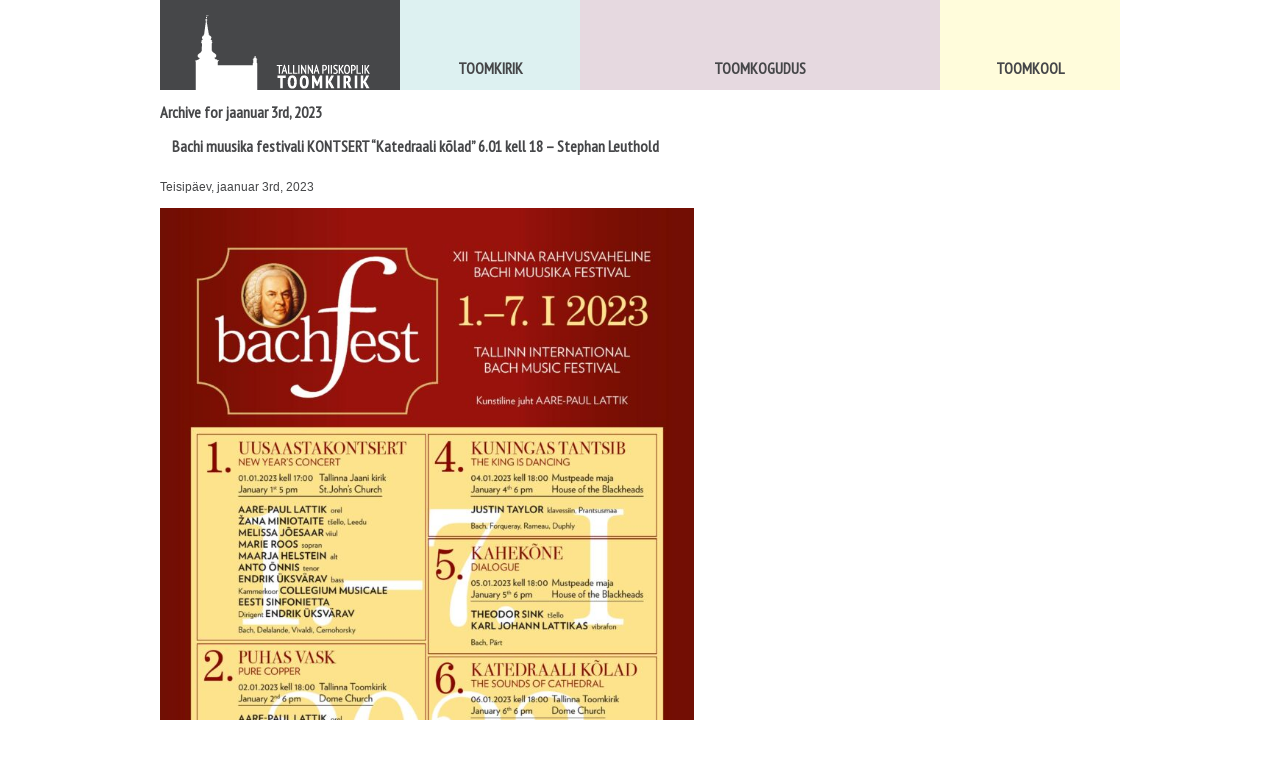

--- FILE ---
content_type: text/html; charset=UTF-8
request_url: http://toomkirik.ee/2023/01/03/
body_size: 5901
content:
<!DOCTYPE html>
<!-- header -->
<html lang="">
<head>
    <meta charset="utf-8">

	<title>Tallinna Piiskoplik Toomkirik 03 &#8211; jaanuar &#8211; 2023 &#8211; </title>
    <link rel="stylesheet" href="http://toomkirik.ee/wp-content/themes/toomkirik_01/stylesheets/reset.css" type="text/css">
    <link rel="stylesheet" href="http://toomkirik.ee/wp-content/themes/toomkirik_01/stylesheets/text.css" type="text/css">
    <link rel="stylesheet" href="http://toomkirik.ee/wp-content/themes/toomkirik_01/stylesheets/960.css" type="text/css">
	<link rel="stylesheet" href="http://toomkirik.ee/wp-content/themes/toomkirik_01/fancybox/jquery.fancybox-1.3.4.css" type="text/css">
	<link rel="stylesheet" href="http://fonts.googleapis.com/css?family=Cardo" type="text/css">
    <link rel="stylesheet" href="http://toomkirik.ee/wp-content/themes/toomkirik_01/style.css" type="text/css">
<script type="text/javascript">

  var _gaq = _gaq || [];
  _gaq.push(['_setAccount', 'UA-2080375-10']);
  _gaq.push(['_trackPageview']);
  _gaq.push(['_trackPageLoadTime']);

  (function() {
    var ga = document.createElement('script'); ga.type = 'text/javascript'; ga.async = true;
    ga.src = ('https:' == document.location.protocol ? 'https://ssl' : 'http://www') + '.google-analytics.com/ga.js';
    var s = document.getElementsByTagName('script')[0]; s.parentNode.insertBefore(ga, s);
  })();

</script>
</head>

<body>
    <div class="container_16" style="position:relative;">
        <div class="grid_16 alpha omega" id="header">
            <div class="particle gray" style="background-color:#464749; position:relative;">
                <a href="https://toomkirik.ee"><img src="http://toomkirik.ee/wp-content/themes/toomkirik_01/images/toomkirik_logo.png" alt="toomkirik_logo" width="240" height="100" style="position:relative; top:-10px;"></a>

                <div class="content">
                    <h2><a href="https://toomkirik.ee/tallinna-piiskoplik-toomkirik/blog/">Uudised</a></h2>
                    <p>
											<a href="https://toomkirik.ee/missa-3-puhapaev-enne-paastuaega-septuagesima-3/" title="29.01.2026">MISSA &#8211; 3. pühapäev enne paastuaega. Septuagesima</a><br>
											<a href="https://toomkirik.ee/kevadine-leerikursus-toomkirikus-algab-puhapaeval-15-veebruaril-2026-kell-12-30/" title="29.01.2026">Kevadine LEERIKURSUS Toomkirikus algab pühapäeval, 15. veebruaril 2026 kell 12.30</a><br>
											<a href="https://toomkirik.ee/missa-3-puhapaev-parast-ilmumispuha-3/" title="22.01.2026">MISSA &#8211; 3. pühapäev pärast ilmumispüha</a><br>
										</p>

<!--
                    <h2><a href="https://toomkirik.ee/tallinna-piiskoplik-toomkirik/kalender/">Kalender</a></h2>

                    <p id="calendar_nav" class="limited" rel="5">&nbsp;</p>
-->


                    <h2><a href="https://toomkirik.ee/tallinna-piiskoplik-toomkirik/annetamine/">Annetamine</a></h2>

                    <h2><a href="https://toomkirik.ee/tallinna-piiskoplik-toomkirik/saada-palvesoov-voi-kusimus/">Saada oma eestpalvesoov või küsimus</a></h2>

                    <h2><a href="https://toomkirik.ee/tallinna-piiskoplik-toomkirik/kontakt/">Kontakt</a></h2>

                    <p>
                    <a href="http://goo.gl/maps/w4vm" target="_blank" >Toom-Kooli 6, 10130 TALLINN</a><br>
                    tallinna.toom<code>@</code>eelk.ee<br>
                    +372 644 4140</p>

<!--                     <h2>Sotsiaalmeedia</h2> -->
                </div>

                <div class="title_logo">
                    <img src="http://toomkirik.ee/wp-content/themes/toomkirik_01/images/toomkirik_logo.png" alt="toomkirik_logo" width="240" height="100" style="position:absolute; bottom:0px;">
                </div>
            </div>

            <div class="particle" style="background-color:#ddf1f1; width: 180px;">
                <div>
                	
                	<div class="menu2">
							                	<div class="top">Toomkirik</div>
	                	<ul><li><span class='thumb'><a href='https://toomkirik.ee/toomkirik/peapiiskopi-kirik/' ><div class="rounded" style="background-image: url(https://toomkirik.ee/wp-content/uploads/2010/12/Galerii-ja-video-EELK-pühitses-Urmas-Viilma-peapiiskopiks-Eesti-uudised-Postimees-80x80.jpg);">&nbsp;</div></a></span><a href='https://toomkirik.ee/toomkirik/peapiiskopi-kirik/' >Peapiiskopi kirik</a></li><li><span class='thumb'><a href='https://toomkirik.ee/toomkirik/ajalugu/' ><div class="rounded" style="background-image: url(https://toomkirik.ee/wp-content/uploads/2010/12/Toomkirik-80x80.jpg);">&nbsp;</div></a></span><a href='https://toomkirik.ee/toomkirik/ajalugu/' >Ajalugu</a></li><li><span class='thumb'><a href='https://toomkirik.ee/toomkirik/muinsusvaartused/' ><div class="rounded" style="background-image: url(https://toomkirik.ee/wp-content/uploads/2010/12/Lõvi-Ferseni-kabelis-80x80.jpg);">&nbsp;</div></a></span><a href='https://toomkirik.ee/toomkirik/muinsusvaartused/' >Muinsusväärtused</a></li><li><span class='thumb'><a href='https://toomkirik.ee/toomkirik/maarja-kirik/' ><div class="rounded" style="background-image: url(https://toomkirik.ee/wp-content/uploads/2014/05/Madonna-Kristuslapsega-80x80.jpg);">&nbsp;</div></a></span><a href='https://toomkirik.ee/toomkirik/maarja-kirik/' >Maarja kirik</a></li></ul>
                	</div>
	                <div class="title">Toomkirik</div>
	                
                </div>
            </div>

            <div class="particle" style="background-color:#e6d9e0; width: 360px;">
                <div>
                	<div class="menu2">
							                	<div class="top">Toomkogudus</div>
	                	<ul><li><span class='thumb'><a href='https://toomkirik.ee/toomkogudus/jumalateenistus/' ><div class="rounded" style="background-image: url(https://toomkirik.ee/wp-content/uploads/2010/12/Missa-toomkirikus-80x80.jpg);">&nbsp;</div></a></span><a href='https://toomkirik.ee/toomkogudus/jumalateenistus/' >Jumalateenistus</a></li><li><span class='thumb'><a href='https://toomkirik.ee/toomkogudus/talitused/' ><div class="rounded" style="background-image: url(https://toomkirik.ee/wp-content/uploads/2010/12/monica_alo_toomkirik-80x80.jpg);">&nbsp;</div></a></span><a href='https://toomkirik.ee/toomkogudus/talitused/' >Talitused</a></li><li><span class='thumb'><a href='https://toomkirik.ee/toomkogudus/muusika/' ><div class="rounded" style="background-image: url(https://toomkirik.ee/wp-content/uploads/2010/12/Toomkiriku-orel-80x80.jpg);">&nbsp;</div></a></span><a href='https://toomkirik.ee/toomkogudus/muusika/' >Muusikatöö</a></li><li><span class='thumb'><a href='https://toomkirik.ee/toomkogudus/uldinfo/' ><div class="rounded" style="background-image: url(https://toomkirik.ee/wp-content/uploads/2011/04/kaarkamber_detail3-80x80.jpg);">&nbsp;</div></a></span><a href='https://toomkirik.ee/toomkogudus/uldinfo/' >Üldandmed</a></li><li><span class='thumb'><a href='https://toomkirik.ee/toomkogudus/lapsed-ja-noored/' ><div class="rounded" style="background-image: url(https://toomkirik.ee/wp-content/uploads/2010/12/Pühapäevakool-80x80.jpg);">&nbsp;</div></a></span><a href='https://toomkirik.ee/toomkogudus/lapsed-ja-noored/' >Lapsed ja noored</a></li><li><span class='thumb'><a href='https://toomkirik.ee/toomkogudus/leerikool/' ><div class="rounded" style="background-image: url(https://toomkirik.ee/wp-content/uploads/2010/12/Koolitus-käärkambris-80x80.jpg);">&nbsp;</div></a></span><a href='https://toomkirik.ee/toomkogudus/leerikool/' >Leerikursus</a></li><li><span class='thumb'><a href='https://toomkirik.ee/toomkogudus/seeniorid/' ><div class="rounded" style="background-image: url(https://toomkirik.ee/wp-content/uploads/2010/12/Seeniorid-80x80.jpg);">&nbsp;</div></a></span><a href='https://toomkirik.ee/toomkogudus/seeniorid/' >Seeniorid</a></li><li><span class='thumb'><a href='https://toomkirik.ee/toomkogudus/kogudus/' ><div class="rounded" style="background-image: url(https://toomkirik.ee/wp-content/uploads/2010/12/Choir-trip-004-80x80.jpg);">&nbsp;</div></a></span><a href='https://toomkirik.ee/toomkogudus/kogudus/' >Kogudus</a></li></ul>
                	</div>
	                <div class="title">Toomkogudus</div>
                </div>
            </div>

            <div class="particle" style="background-color:#fffcdb; width: 180px;">
                <div>
                	<div class="menu2">
							                	<div class="top">Toomkool</div>
	                	<ul><li><span class='thumb'><a href='https://toomkirik.ee/toomkool/ajalugu/' ><div class="rounded" style="background-image: url(https://toomkirik.ee/wp-content/uploads/2010/12/Toomkooli-hoone-80x80.jpg);">&nbsp;</div></a></span><a href='https://toomkirik.ee/toomkool/ajalugu/' >Ajalugu</a></li><li><span class='thumb'><a href='https://toomkirik.ee/toomkool/pohimotted/' ><div class="rounded" style="background-image: url(https://toomkirik.ee/wp-content/uploads/2010/12/toomkooli_vapp_varv1-80x80.jpg);">&nbsp;</div></a></span><a href='https://toomkirik.ee/toomkool/pohimotted/' >Põhimõtted</a></li><li><span class='thumb'><a href='https://toomkirik.ee/toomkool/oppetoo/' ><div class="rounded" style="background-image: url(https://toomkirik.ee/wp-content/uploads/2010/12/Toomkooli-esimene-tund-80x80.jpg);">&nbsp;</div></a></span><a href='https://toomkirik.ee/toomkool/oppetoo/' >Õppetöö</a></li><li><span class='thumb'><a href='https://toomkirik.ee/toomkool/uldinfo/' ><div class="rounded" style="background-image: url(https://toomkirik.ee/wp-content/uploads/2010/12/Õpetamine-toomkoolis-80x80.jpg);">&nbsp;</div></a></span><a href='https://toomkirik.ee/toomkool/uldinfo/' >Üldinfo</a></li></ul>
                	</div>
	                <div class="title">Toomkool</div>
                </div>
            </div>
        </div>
    </div>

    <div class="clear" style="height:100px;">
        &nbsp;
    </div>

    <div class="container_16">
        <div id="content">
        <!-- /header -->
	<div id="content" class="narrowcolumn" role="main">

		
 	   	  		<h2 class="pagetitle">Archive for jaanuar 3rd, 2023</h2>
 	  

		<div class="navigation">
			<div class="alignleft"></div>
			<div class="alignright"></div>
		</div>

				<div class="post-15490 post type-post status-publish format-standard hentry category-uncategorized">
				<h3 id="post-15490"><a href="https://toomkirik.ee/bachi-muusika-festivali-kontsert-katedraali-kolad-6-01-kell-18-stephan-leuthold/" rel="bookmark" title="Permanent Link to Bachi muusika festivali KONTSERT &#8220;Katedraali kõlad&#8221; 6.01 kell 18 &#8211; Stephan Leuthold">Bachi muusika festivali KONTSERT &#8220;Katedraali kõlad&#8221; 6.01 kell 18 &#8211; Stephan Leuthold</a></h3>
				<small>Teisipäev, jaanuar 3rd, 2023</small>

				<div class="entry">
					
<div class="wp-block-image"><figure class="aligncenter size-large is-resized"><a href="http://kogudus.toomkirik.ee/wp-content/uploads/2022/12/Bachfest-2023-plakat-a2-page-001-scaled.jpg"><img fetchpriority="high" decoding="async" src="http://kogudus.toomkirik.ee/wp-content/uploads/2022/12/Bachfest-2023-plakat-a2-page-001-726x1024.jpg" alt="" class="wp-image-15468" width="534" height="753" srcset="https://toomkirik.ee/wp-content/uploads/2022/12/Bachfest-2023-plakat-a2-page-001-726x1024.jpg 726w, https://toomkirik.ee/wp-content/uploads/2022/12/Bachfest-2023-plakat-a2-page-001-213x300.jpg 213w, https://toomkirik.ee/wp-content/uploads/2022/12/Bachfest-2023-plakat-a2-page-001-768x1083.jpg 768w, https://toomkirik.ee/wp-content/uploads/2022/12/Bachfest-2023-plakat-a2-page-001-1090x1536.jpg 1090w, https://toomkirik.ee/wp-content/uploads/2022/12/Bachfest-2023-plakat-a2-page-001-1453x2048.jpg 1453w, https://toomkirik.ee/wp-content/uploads/2022/12/Bachfest-2023-plakat-a2-page-001-scaled.jpg 1816w" sizes="(max-width: 534px) 100vw, 534px" /></a></figure></div>
				</div>

				<p class="postmetadata"> Posted in <a href="https://toomkirik.ee/category/uncategorized/" rel="category tag">Uncategorized</a> |   <span><span class="screen-reader-text">Bachi muusika festivali KONTSERT &#8220;Katedraali kõlad&#8221; 6.01 kell 18 &#8211; Stephan Leuthold</span> kommenteerimine on välja lülitatud</span></p>

			</div>

		
		<div class="navigation">
			<div class="alignleft"></div>
			<div class="alignright"></div>
		</div>
	
	</div>


 <div class="grid_4">
                <p>
			<div class="simcal-calendar simcal-default-calendar simcal-default-calendar-list simcal-default-calendar-light" data-calendar-id="14569" data-timezone="Europe/Tallinn" data-offset="7200" data-week-start="1" data-calendar-start="1769896800" data-calendar-end="1774776900" data-events-first="1769936400" data-events-last="1774776900"><div class="simcal-calendar-list "><dl class="simcal-events-list-container" data-prev="1767218400" data-next="1772316000" data-heading-small="veebr. 2026" data-heading-large="veebruar 2026">	<dt class="simcal-day-label" style="border-bottom: 1px solid #dbdbdb;" ><span style="background-color: #dbdbdb; color: #000000;"><span class="simcal-date-format" data-date-format="D, j. M Y">P, 1. veebr. 2026</span> </span></dt>
<dd class="simcal-weekday-0 simcal-past simcal-day simcal-day-has-events simcal-day-has-1-events simcal-events-calendar-14569 simcal-day-has-events simcal-day-has-2-events simcal-events-calendar-14569" data-events-count="2">
	<ul class="simcal-events">
	<li class="simcal-event simcal-event-recurring simcal-events-calendar-14569" style="" itemscope itemtype="http://schema.org/Event" data-start="1769936400">
		<div class="simcal-event-details"><p><strong><span class="simcal-event-start simcal-event-start-time" data-event-start="1769936400" data-event-format="H:i" itemprop="startDate" content="2026-02-01T11:00:00+02:00">11:00</span> – <span class="simcal-event-end simcal-event-end-time" data-event-end="1769941800" data-event-format="H:i" itemprop="endDate" content="2026-02-01T12:30:00+02:00">12:30</span></strong><br />
<span class="simcal-event-title" itemprop="name">MISSA - 3. pühapäev enne paastuaega. Septuagesima. Teenimatu arm. Õpetaja Joel Siim, diakon Renè Paats, organist Kadri Ploompuu</span></p></div>
	</li>
	<li class="simcal-event simcal-events-calendar-14569" style="" itemscope itemtype="http://schema.org/Event" data-start="1769936700">
		<div class="simcal-event-details"><p><strong><span class="simcal-event-start simcal-event-start-time" data-event-start="1769936700" data-event-format="H:i" itemprop="startDate" content="2026-02-01T11:05:00+02:00">11:05</span> – <span class="simcal-event-end simcal-event-end-time" data-event-end="1769942100" data-event-format="H:i" itemprop="endDate" content="2026-02-01T12:35:00+02:00">12:35</span></strong><br />
<span class="simcal-event-title" itemprop="name">PÜHAPÄEVAKOOL ja NOORTERING</span></p></div>
	</li>
</ul>

</dd>
	<dt class="simcal-day-label" style="border-bottom: 1px solid #dbdbdb;" ><span style="background-color: #dbdbdb; color: #000000;"><span class="simcal-date-format" data-date-format="D, j. M Y">E, 2. veebr. 2026</span> </span></dt>
<dd class="simcal-weekday-1 simcal-past simcal-day simcal-day-has-events simcal-day-has-1-events simcal-events-calendar-14569" data-events-count="1">
	<ul class="simcal-events">
	<li class="simcal-event simcal-events-calendar-14569" style="" itemscope itemtype="http://schema.org/Event" data-start="1770019500">
		<div class="simcal-event-details"><p><strong><span class="simcal-event-start simcal-event-start-time" data-event-start="1770019500" data-event-format="H:i" itemprop="startDate" content="2026-02-02T10:05:00+02:00">10:05</span> – <span class="simcal-event-end simcal-event-end-time" data-event-end="1770023100" data-event-format="H:i" itemprop="endDate" content="2026-02-02T11:05:00+02:00">11:05</span></strong><br />
<span class="simcal-event-title" itemprop="name">Tallinna Toomkooli küünlapäeva PALVUS</span></p></div>
	</li>
</ul>

</dd>
	<dt class="simcal-day-label" style="border-bottom: 1px solid #dbdbdb;" ><span style="background-color: #dbdbdb; color: #000000;"><span class="simcal-date-format" data-date-format="D, j. M Y">L, 7. veebr. 2026</span> </span></dt>
<dd class="simcal-weekday-6 simcal-past simcal-day simcal-day-has-events simcal-day-has-1-events simcal-events-calendar-14569" data-events-count="1">
	<ul class="simcal-events">
	<li class="simcal-event simcal-event-recurring simcal-events-calendar-14569" style="" itemscope itemtype="http://schema.org/Event" data-start="1770458400">
		<div class="simcal-event-details"><p><strong><span class="simcal-event-start simcal-event-start-time" data-event-start="1770458400" data-event-format="H:i" itemprop="startDate" content="2026-02-07T12:00:00+02:00">12:00</span> – <span class="simcal-event-end simcal-event-end-time" data-event-end="1770460200" data-event-format="H:i" itemprop="endDate" content="2026-02-07T12:30:00+02:00">12:30</span></strong><br />
<span class="simcal-event-title" itemprop="name">ORELIPOOLTUND - Markus Wimmer (Austria). Kavas J. S. Bach, J. Brahms, O. Messiaen, T. D. Schlee</span></p></div>
	</li>
</ul>

</dd>
	<dt class="simcal-day-label" style="border-bottom: 1px solid #dbdbdb;" ><span style="background-color: #dbdbdb; color: #000000;"><span class="simcal-date-format" data-date-format="D, j. M Y">P, 8. veebr. 2026</span> </span></dt>
<dd class="simcal-weekday-0 simcal-past simcal-day simcal-day-has-events simcal-day-has-1-events simcal-events-calendar-14569 simcal-day-has-events simcal-day-has-2-events simcal-events-calendar-14569" data-events-count="2">
	<ul class="simcal-events">
	<li class="simcal-event simcal-event-recurring simcal-events-calendar-14569" style="" itemscope itemtype="http://schema.org/Event" data-start="1770541200">
		<div class="simcal-event-details"><p><strong><span class="simcal-event-start simcal-event-start-time" data-event-start="1770541200" data-event-format="H:i" itemprop="startDate" content="2026-02-08T11:00:00+02:00">11:00</span> – <span class="simcal-event-end simcal-event-end-time" data-event-end="1770546600" data-event-format="H:i" itemprop="endDate" content="2026-02-08T12:30:00+02:00">12:30</span></strong><br />
<span class="simcal-event-title" itemprop="name">MISSA - 2. pühapäev enne paastuaega. Sexageisma. Jumala sõna külv. Õpetaja Arho Tuhkru, õpetaja Joel Siim, diakon Renè Paats, organist Kadri Ploompuu</span></p></div>
	</li>
	<li class="simcal-event simcal-event-recurring simcal-events-calendar-14569" style="" itemscope itemtype="http://schema.org/Event" data-start="1770552000">
		<div class="simcal-event-details"><p><strong><span class="simcal-event-start simcal-event-start-time" data-event-start="1770552000" data-event-format="H:i" itemprop="startDate" content="2026-02-08T14:00:00+02:00">14:00</span> – <span class="simcal-event-end simcal-event-end-time" data-event-end="1770555600" data-event-format="H:i" itemprop="endDate" content="2026-02-08T15:00:00+02:00">15:00</span></strong><br />
<span class="simcal-event-title" itemprop="name">MISSA Merivälja Südamekodus</span></p></div>
	</li>
</ul>

</dd>
	<dt class="simcal-day-label" style="border-bottom: 1px solid #dbdbdb;" ><span style="background-color: #dbdbdb; color: #000000;"><span class="simcal-date-format" data-date-format="D, j. M Y">N, 12. veebr. 2026</span> </span></dt>
<dd class="simcal-weekday-4 simcal-past simcal-day simcal-day-has-events simcal-day-has-1-events simcal-events-calendar-14569" data-events-count="1">
	<ul class="simcal-events">
	<li class="simcal-event simcal-events-calendar-14569" style="" itemscope itemtype="http://schema.org/Event" data-start="1770901200">
		<div class="simcal-event-details"><p><strong><span class="simcal-event-start simcal-event-start-time" data-event-start="1770901200" data-event-format="H:i" itemprop="startDate" content="2026-02-12T15:00:00+02:00">15:00</span> – <span class="simcal-event-end simcal-event-end-time" data-event-end="1770904800" data-event-format="H:i" itemprop="endDate" content="2026-02-12T16:00:00+02:00">16:00</span></strong><br />
<span class="simcal-event-title" itemprop="name">Epp Maria Kokamäe maalide NÄITUSE avamine Inglikabelis</span></p></div>
	</li>
</ul>

</dd>
	<dt class="simcal-day-label" style="border-bottom: 1px solid #dbdbdb;" ><span style="background-color: #dbdbdb; color: #000000;"><span class="simcal-date-format" data-date-format="D, j. M Y">L, 14. veebr. 2026</span> </span></dt>
<dd class="simcal-weekday-6 simcal-past simcal-day simcal-day-has-events simcal-day-has-1-events simcal-events-calendar-14569" data-events-count="1">
	<ul class="simcal-events">
	<li class="simcal-event simcal-event-recurring simcal-events-calendar-14569" style="" itemscope itemtype="http://schema.org/Event" data-start="1771063200">
		<div class="simcal-event-details"><p><strong><span class="simcal-event-start simcal-event-start-time" data-event-start="1771063200" data-event-format="H:i" itemprop="startDate" content="2026-02-14T12:00:00+02:00">12:00</span> – <span class="simcal-event-end simcal-event-end-time" data-event-end="1771065000" data-event-format="H:i" itemprop="endDate" content="2026-02-14T12:30:00+02:00">12:30</span></strong><br />
<span class="simcal-event-title" itemprop="name">ORELIPOOLTUND - Olena Khaladzhi. Kavas D. Buxtehude, C. Franck, V. Honcharenko</span></p></div>
	</li>
</ul>

</dd>
	<dt class="simcal-day-label" style="border-bottom: 1px solid #dbdbdb;" ><span style="background-color: #dbdbdb; color: #000000;"><span class="simcal-date-format" data-date-format="D, j. M Y">P, 15. veebr. 2026</span> </span></dt>
<dd class="simcal-weekday-0 simcal-past simcal-day simcal-day-has-events simcal-day-has-1-events simcal-events-calendar-14569 simcal-day-has-events simcal-day-has-2-events simcal-events-calendar-14569 simcal-day-has-events simcal-day-has-3-events simcal-events-calendar-14569" data-events-count="3">
	<ul class="simcal-events">
	<li class="simcal-event simcal-event-recurring simcal-events-calendar-14569" style="" itemscope itemtype="http://schema.org/Event" data-start="1771146000">
		<div class="simcal-event-details"><p><strong><span class="simcal-event-start simcal-event-start-time" data-event-start="1771146000" data-event-format="H:i" itemprop="startDate" content="2026-02-15T11:00:00+02:00">11:00</span> – <span class="simcal-event-end simcal-event-end-time" data-event-end="1771151400" data-event-format="H:i" itemprop="endDate" content="2026-02-15T12:30:00+02:00">12:30</span></strong><br />
<span class="simcal-event-title" itemprop="name">MISSA - pühapäev enne paastuaega. Esto Mihi; Quinquagesima. Jumala armastuse ohvritee. Õpetaja Arho Tuhkru, õpetaja Joel Siim, diakon Renè Paats, organist Kadri Ploompuu. Kaasa teenib vokaalansambel SOKE (St Olavs KammarEnsemble, Östersund, Rootsi) Nicklas Strandbergi juhatusel</span></p></div>
	</li>
	<li class="simcal-event simcal-events-calendar-14569" style="" itemscope itemtype="http://schema.org/Event" data-start="1771146300">
		<div class="simcal-event-details"><p><strong><span class="simcal-event-start simcal-event-start-time" data-event-start="1771146300" data-event-format="H:i" itemprop="startDate" content="2026-02-15T11:05:00+02:00">11:05</span> – <span class="simcal-event-end simcal-event-end-time" data-event-end="1771151700" data-event-format="H:i" itemprop="endDate" content="2026-02-15T12:35:00+02:00">12:35</span></strong><br />
<span class="simcal-event-title" itemprop="name">PÜHAPÄEVAKOOL ja NOORTERING</span></p></div>
	</li>
	<li class="simcal-event simcal-events-calendar-14569" style="" itemscope itemtype="http://schema.org/Event" data-start="1771151400">
		<div class="simcal-event-details"><p><strong><span class="simcal-event-start simcal-event-start-time" data-event-start="1771151400" data-event-format="H:i" itemprop="startDate" content="2026-02-15T12:30:00+02:00">12:30</span> – <span class="simcal-event-end simcal-event-end-time" data-event-end="1771155000" data-event-format="H:i" itemprop="endDate" content="2026-02-15T13:30:00+02:00">13:30</span></strong><br />
<span class="simcal-event-title" itemprop="name">Algab kevadine LEERIKURSUS koguduse kantseleis</span></p></div>
	</li>
</ul>

</dd>
	<dt class="simcal-day-label" style="border-bottom: 1px solid #dbdbdb;" ><span style="background-color: #dbdbdb; color: #000000;"><span class="simcal-date-format" data-date-format="D, j. M Y">K, 18. veebr. 2026</span> </span></dt>
<dd class="simcal-weekday-3 simcal-past simcal-day simcal-day-has-events simcal-day-has-1-events simcal-events-calendar-14569 simcal-day-has-events simcal-day-has-2-events simcal-events-calendar-14569 simcal-day-has-events simcal-day-has-3-events simcal-events-calendar-14569" data-events-count="3">
	<ul class="simcal-events">
	<li class="simcal-event simcal-events-calendar-14569" style="" itemscope itemtype="http://schema.org/Event" data-start="1771419600">
		<div class="simcal-event-details"><p><strong><span class="simcal-event-start simcal-event-start-time" data-event-start="1771419600" data-event-format="H:i" itemprop="startDate" content="2026-02-18T15:00:00+02:00">15:00</span> – <span class="simcal-event-end simcal-event-end-time" data-event-end="1771425000" data-event-format="H:i" itemprop="endDate" content="2026-02-18T16:30:00+02:00">16:30</span></strong><br />
<span class="simcal-event-title" itemprop="name">SEENIORIDE koosviibimine kirikus</span></p></div>
	</li>
	<li class="simcal-event simcal-events-calendar-14569" style="" itemscope itemtype="http://schema.org/Event" data-start="1771426800">
		<div class="simcal-event-details"><p><strong><span class="simcal-event-start simcal-event-start-time" data-event-start="1771426800" data-event-format="H:i" itemprop="startDate" content="2026-02-18T17:00:00+02:00">17:00</span> – <span class="simcal-event-end simcal-event-end-time" data-event-end="1771430400" data-event-format="H:i" itemprop="endDate" content="2026-02-18T18:00:00+02:00">18:00</span></strong><br />
<span class="simcal-event-title" itemprop="name">MISSA - tuhkapäev. Paastuaja algus. Palvepäev. Patukahetsus ja paast. Õpetaja Joel Siim, organist Kadri Ploompuu</span></p></div>
	</li>
	<li class="simcal-event simcal-events-calendar-14569" style="" itemscope itemtype="http://schema.org/Event" data-start="1771430400">
		<div class="simcal-event-details"><p><strong><span class="simcal-event-start simcal-event-start-time" data-event-start="1771430400" data-event-format="H:i" itemprop="startDate" content="2026-02-18T18:00:00+02:00">18:00</span> – <span class="simcal-event-end simcal-event-end-time" data-event-end="1771437600" data-event-format="H:i" itemprop="endDate" content="2026-02-18T20:00:00+02:00">20:00</span></strong><br />
<span class="simcal-event-title" itemprop="name">LEERIKURSUS koguduse kantseleis</span></p></div>
	</li>
</ul>

</dd>
	<dt class="simcal-day-label" style="border-bottom: 1px solid #dbdbdb;" ><span style="background-color: #dbdbdb; color: #000000;"><span class="simcal-date-format" data-date-format="D, j. M Y">R, 20. veebr. 2026</span> </span></dt>
<dd class="simcal-weekday-5 simcal-past simcal-day simcal-day-has-events simcal-day-has-1-events simcal-events-calendar-14569" data-events-count="1">
	<ul class="simcal-events">
	<li class="simcal-event simcal-events-calendar-14569" style="" itemscope itemtype="http://schema.org/Event" data-start="1771570800">
		<div class="simcal-event-details"><p><strong><span class="simcal-event-start simcal-event-start-time" data-event-start="1771570800" data-event-format="H:i" itemprop="startDate" content="2026-02-20T09:00:00+02:00">09:00</span> – <span class="simcal-event-end simcal-event-end-time" data-event-end="1771574400" data-event-format="H:i" itemprop="endDate" content="2026-02-20T10:00:00+02:00">10:00</span></strong><br />
<span class="simcal-event-title" itemprop="name">Tallinna Toomkooli Eesti Vabariigi 108 aastapäeva PALVUS</span></p></div>
	</li>
</ul>

</dd>
	<dt class="simcal-day-label" style="border-bottom: 1px solid #dbdbdb;" ><span style="background-color: #dbdbdb; color: #000000;"><span class="simcal-date-format" data-date-format="D, j. M Y">L, 21. veebr. 2026</span> </span></dt>
<dd class="simcal-weekday-6 simcal-past simcal-day simcal-day-has-events simcal-day-has-1-events simcal-events-calendar-14569 simcal-day-has-events simcal-day-has-2-events simcal-events-calendar-14569" data-events-count="2">
	<ul class="simcal-events">
	<li class="simcal-event simcal-event-recurring simcal-events-calendar-14569" style="" itemscope itemtype="http://schema.org/Event" data-start="1771668000">
		<div class="simcal-event-details"><p><strong><span class="simcal-event-start simcal-event-start-time" data-event-start="1771668000" data-event-format="H:i" itemprop="startDate" content="2026-02-21T12:00:00+02:00">12:00</span> – <span class="simcal-event-end simcal-event-end-time" data-event-end="1771669800" data-event-format="H:i" itemprop="endDate" content="2026-02-21T12:30:00+02:00">12:30</span></strong><br />
<span class="simcal-event-title" itemprop="name">ORELIPOOLTUND - Tiit Kiik. Kavas J. S. Bach, C. Franck, T. Tulev</span></p></div>
	</li>
	<li class="simcal-event simcal-events-calendar-14569" style="" itemscope itemtype="http://schema.org/Event" data-start="1771682400">
		<div class="simcal-event-details"><p><strong><span class="simcal-event-start simcal-event-start-time" data-event-start="1771682400" data-event-format="H:i" itemprop="startDate" content="2026-02-21T16:00:00+02:00">16:00</span> – <span class="simcal-event-end simcal-event-end-time" data-event-end="1771686000" data-event-format="H:i" itemprop="endDate" content="2026-02-21T17:00:00+02:00">17:00</span></strong><br />
<span class="simcal-event-title" itemprop="name">KONTSERT - Käimata rajad - Ahti Bachblum ja sõbrad. Ahti Bachblumi 50. juubeli kontsert. Kaastegev Ele Millistfer koos õpilastega Suure-Jaani Muusikakoolist. Vaba sissepääs</span></p></div>
	</li>
</ul>

</dd>
	<dt class="simcal-day-label" style="border-bottom: 1px solid #dbdbdb;" ><span style="background-color: #dbdbdb; color: #000000;"><span class="simcal-date-format" data-date-format="D, j. M Y">P, 22. veebr. 2026</span> </span></dt>
<dd class="simcal-weekday-0 simcal-past simcal-day simcal-day-has-events simcal-day-has-1-events simcal-events-calendar-14569 simcal-day-has-events simcal-day-has-2-events simcal-events-calendar-14569 simcal-day-has-events simcal-day-has-3-events simcal-events-calendar-14569" data-events-count="3">
	<ul class="simcal-events">
	<li class="simcal-event simcal-event-recurring simcal-events-calendar-14569" style="" itemscope itemtype="http://schema.org/Event" data-start="1771750800">
		<div class="simcal-event-details"><p><strong><span class="simcal-event-start simcal-event-start-time" data-event-start="1771750800" data-event-format="H:i" itemprop="startDate" content="2026-02-22T11:00:00+02:00">11:00</span> – <span class="simcal-event-end simcal-event-end-time" data-event-end="1771756200" data-event-format="H:i" itemprop="endDate" content="2026-02-22T12:30:00+02:00">12:30</span></strong><br />
<span class="simcal-event-title" itemprop="name">MISSA - paastuaja 1. pühapäev. Invocavit. Jeesus kiusatuse võitja. Õpetaja Arho Tuhkru, õpetaja Joel Siim, organist Piret Aidulo</span></p></div>
	</li>
	<li class="simcal-event simcal-events-calendar-14569" style="" itemscope itemtype="http://schema.org/Event" data-start="1771756200">
		<div class="simcal-event-details"><p><strong><span class="simcal-event-start simcal-event-start-time" data-event-start="1771756200" data-event-format="H:i" itemprop="startDate" content="2026-02-22T12:30:00+02:00">12:30</span> – <span class="simcal-event-end simcal-event-end-time" data-event-end="1771761600" data-event-format="H:i" itemprop="endDate" content="2026-02-22T14:00:00+02:00">14:00</span></strong><br />
<span class="simcal-event-title" itemprop="name">LEERIKURSUS koguduse kantseleis</span></p></div>
	</li>
	<li class="simcal-event simcal-events-calendar-14569" style="" itemscope itemtype="http://schema.org/Event" data-start="1771761600">
		<div class="simcal-event-details"><p><strong><span class="simcal-event-start simcal-event-start-time" data-event-start="1771761600" data-event-format="H:i" itemprop="startDate" content="2026-02-22T14:00:00+02:00">14:00</span> – <span class="simcal-event-end simcal-event-end-time" data-event-end="1771765200" data-event-format="H:i" itemprop="endDate" content="2026-02-22T15:00:00+02:00">15:00</span></strong><br />
<span class="simcal-event-title" itemprop="name">MISSA Merivälja Südamekodus</span></p></div>
	</li>
</ul>

</dd>
	<dt class="simcal-day-label" style="border-bottom: 1px solid #dbdbdb;" ><span style="background-color: #dbdbdb; color: #000000;"><span class="simcal-date-format" data-date-format="D, j. M Y">T, 24. veebr. 2026</span> </span></dt>
<dd class="simcal-weekday-2 simcal-past simcal-day simcal-day-has-events simcal-day-has-1-events simcal-events-calendar-14569" data-events-count="1">
	<ul class="simcal-events">
	<li class="simcal-event simcal-events-calendar-14569" style="" itemscope itemtype="http://schema.org/Event" data-start="1771920900">
		<div class="simcal-event-details"><p><strong><span class="simcal-event-start simcal-event-start-time" data-event-start="1771920900" data-event-format="H:i" itemprop="startDate" content="2026-02-24T10:15:00+02:00">10:15</span> – <span class="simcal-event-end simcal-event-end-time" data-event-end="1771924500" data-event-format="H:i" itemprop="endDate" content="2026-02-24T11:15:00+02:00">11:15</span></strong><br />
<span class="simcal-event-title" itemprop="name">Eesti Vabariigi 108 aastapäeva OIKUMEENILINE JUMALATEENISTUS. Peapiiskop Urmas Viilma, Eesti Kirikute Nõukogu liikmeskirikute esindajad.</span></p></div>
	</li>
</ul>

</dd>
	<dt class="simcal-day-label" style="border-bottom: 1px solid #dbdbdb;" ><span style="background-color: #dbdbdb; color: #000000;"><span class="simcal-date-format" data-date-format="D, j. M Y">K, 25. veebr. 2026</span> </span></dt>
<dd class="simcal-weekday-3 simcal-past simcal-day simcal-day-has-events simcal-day-has-1-events simcal-events-calendar-14569" data-events-count="1">
	<ul class="simcal-events">
	<li class="simcal-event simcal-events-calendar-14569" style="" itemscope itemtype="http://schema.org/Event" data-start="1772035200">
		<div class="simcal-event-details"><p><strong><span class="simcal-event-start simcal-event-start-time" data-event-start="1772035200" data-event-format="H:i" itemprop="startDate" content="2026-02-25T18:00:00+02:00">18:00</span> – <span class="simcal-event-end simcal-event-end-time" data-event-end="1772042400" data-event-format="H:i" itemprop="endDate" content="2026-02-25T20:00:00+02:00">20:00</span></strong><br />
<span class="simcal-event-title" itemprop="name">LEERIKURSUS koguduse kantseleis</span></p></div>
	</li>
</ul>

</dd>
	<dt class="simcal-day-label" style="border-bottom: 1px solid #dbdbdb;" ><span style="background-color: #dbdbdb; color: #000000;"><span class="simcal-date-format" data-date-format="D, j. M Y">L, 28. veebr. 2026</span> </span></dt>
<dd class="simcal-weekday-6 simcal-past simcal-day simcal-day-has-events simcal-day-has-1-events simcal-events-calendar-14569 simcal-day-has-events simcal-day-has-2-events simcal-events-calendar-14569" data-events-count="2">
	<ul class="simcal-events">
	<li class="simcal-event simcal-event-recurring simcal-events-calendar-14569" style="" itemscope itemtype="http://schema.org/Event" data-start="1772272800">
		<div class="simcal-event-details"><p><strong><span class="simcal-event-start simcal-event-start-time" data-event-start="1772272800" data-event-format="H:i" itemprop="startDate" content="2026-02-28T12:00:00+02:00">12:00</span> – <span class="simcal-event-end simcal-event-end-time" data-event-end="1772274600" data-event-format="H:i" itemprop="endDate" content="2026-02-28T12:30:00+02:00">12:30</span></strong><br />
<span class="simcal-event-title" itemprop="name">ORELIPOOLTUND - Kadri Ploompuu. Kavas J. S. Bach, V. Honcharenko</span></p></div>
	</li>
	<li class="simcal-event simcal-events-calendar-14569" style="" itemscope itemtype="http://schema.org/Event" data-start="1772276400">
		<div class="simcal-event-details"><p><strong><span class="simcal-event-start simcal-event-start-time" data-event-start="1772276400" data-event-format="H:i" itemprop="startDate" content="2026-02-28T13:00:00+02:00">13:00</span> – <span class="simcal-event-end simcal-event-end-time" data-event-end="1772283600" data-event-format="H:i" itemprop="endDate" content="2026-02-28T15:00:00+02:00">15:00</span></strong><br />
<span class="simcal-event-title" itemprop="name">Sulev Mäeväli 90. sünniaastapäev. Tallinna Linnamuuseum ettekanded</span></p></div>
	</li>
</ul>

</dd>
</dl><div class="simcal-ajax-loader simcal-spinner-top" style="display: none;"><i class="simcal-icon-spinner simcal-icon-spin"></i></div></div></div>		</p>
		<a href="https://toomkirik.ee/tallinna-piiskoplik-toomkirik/kalender/" class="action">Suur kalender</a>
                <hr>

                <h2>Maarja kirik</h2><a id="slideshow" href="https://toomkirik.ee/toomkirik/maarja-kirik/"><img src="https://toomkirik.ee/wp-content/uploads/2014/05/Madonna-Kristuslapsega-e1399805133799.jpg" alt="Maarja kirik" width="220" height="147"></a>
                <hr>
            </div>
        </div>

<!--
        <div class="grid_4">
			<h2></h2>
            <ul id="calendar_nav">
    		            </ul>
            <hr>

            <h2></h2>
            <ul id="news_nav">
			            </ul>
        </div>
-->
    <div class="clear" style="height:20px;">
        &nbsp;
    </div>



    <div class="container_16">
        <div class="grid_16 alpha omega" id="footer">
            <div class="grid_8" style="height:150px;">
        		<div style="padding: 10px; valign: top; ">

				<span style="display: inline-block; margin: 0 15px 0 15px;">
				<p><b>Kantselei avatud / Office open</b></p>
				T-R/Tue-Fri     10 – 14 <br />
				P/Su              10 – 10.50<br />
				Telefon: 644 4140<br />
				mob: 528 1943<br />
				tallinna.toom@eelk.ee<br />

				</span>

				<span style="display: inline-block; margin: 0 15px 0 15px;">
				<b>Toomkirik avatud / Cathedral open</b><br />
				T-P/Tue-Su     10 – 16<br />
				<b>Jumalateenistus / Services</b><br />
				Pühapäeviti kl 11 / Sundays at 11<br />
				<b>Orelipooltund</b> laupäeviti kl 12<br />
				<b>Organ recital</b>, Saturdays at 12<br />
				Annetusega / Donation required<br />

				</span>


				</div>
			</div>
        </div>
    </div>




    <script src="https://ajax.googleapis.com/ajax/libs/jquery/1.6.4/jquery.min.js" type="text/javascript">
    </script>
    <script src="https://ajax.googleapis.com/ajax/libs/jqueryui/1.8.16/jquery-ui.min.js" type="text/javascript">
    </script>
	<script type="text/javascript" src="http://toomkirik.ee/wp-content/themes/toomkirik_01/fancybox/jquery.fancybox-1.3.4.pack.js"></script>
    <script src="http://toomkirik.ee/wp-content/themes/toomkirik_01/javascripts/public.js" type="text/javascript">
    </script>

</body>
</html>